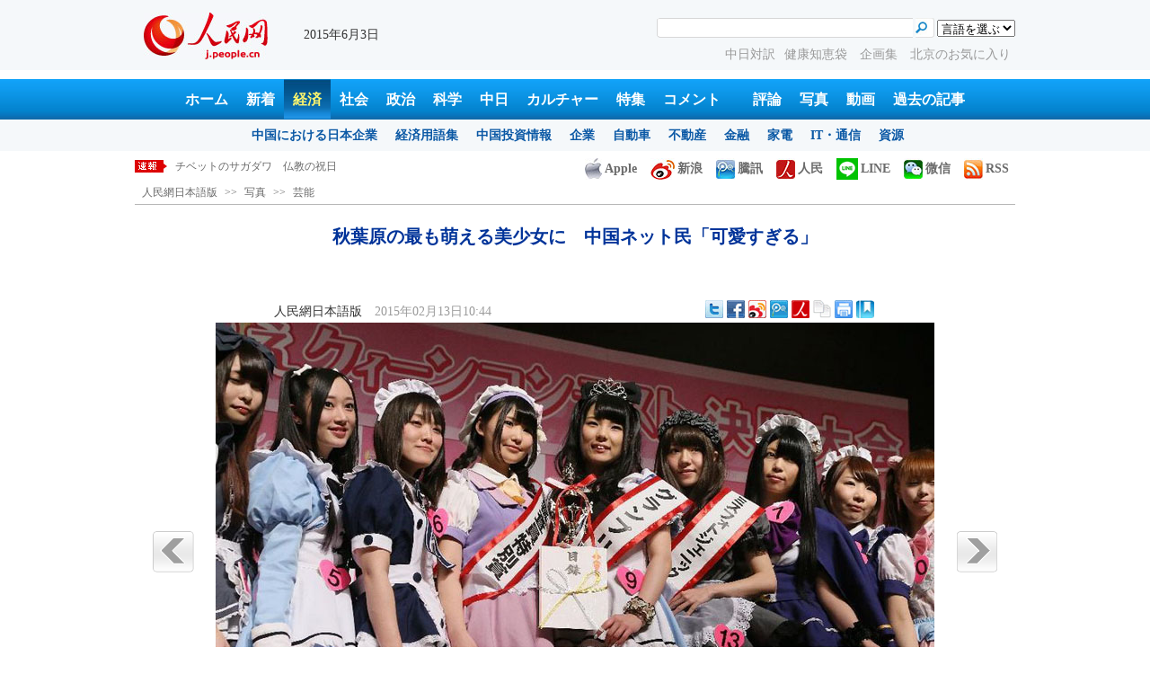

--- FILE ---
content_type: text/html
request_url: http://j.people.com.cn/n/2015/0213/c94657-8850477.html
body_size: 8170
content:
<!DOCTYPE html PUBLIC "-//W3C//DTD XHTML 1.0 Transitional//EN" "http://www.w3.org/TR/xhtml1/DTD/xhtml1-transitional.dtd">

<html xmlns="http://www.w3.org/1999/xhtml">

<head>

<meta http-equiv="content-type" content="text/html;charset=UTF-8">

<meta http-equiv="Content-Language" content="utf-8" />

<meta content="all" name="robots" />

<title>秋葉原の最も萌える美少女に　中国ネット民「可愛すぎる」--人民網日本語版--人民日報</title>

<meta name="copyright" content="" />

<meta name="description" content="東京・秋葉原ではこのほど、2015年「国民的萌えクィーンコンテスト」の決勝大会が行われ、秋葉原で働く女性の兔月あやねさんが優勝した。" />

<meta name="keywords" content="萌え,美少女" />

<meta name="filetype" content="0" />

<meta name="publishedtype" content="1" />

<meta name="pagetype" content="1" />

<meta name="catalogs" content="F_94657" />

<meta name="contentid" content="F_8850477" />

<meta name="publishdate" content="2015-02-13" />

<meta name="author" content="F_100589" />

<meta name="source" content="ソース：人民網日本語版 オリジナル" />

<meta name="editor" content="F_100606">

<meta name="sourcetype" content="10">

<meta http-equiv="X-UA-Compatible" content="IE=EmulateIE7" />

<link href="/img/2013japanpd/page.css" type="text/css" rel="stylesheet" media="all" />

<!--[if IE]>

<link href="/img/2013japanpd/hack_ie.css" type="text/css" rel="stylesheet" rev="stylesheet" media="all" />

<![endif]-->

<script src="/img/2013japanpd/js/jquery-1.7.1.min.js" type="text/javascript"></script>

<script src="/img/2013japanpd/js/jquery.tu.js" type="text/javascript"></script>

<script src="/img/2013japanpd/js/d2sub.js" type="text/javascript"></script>

<script src="/img/2013japanpd/js/jcarousellite.js" type="text/javascript"></script>

<script type="text/javascript">

$(document).ready(function(){

    $(".jCarouselLite2").jCarouselLite({

        btnNext: ".next1",

        btnPrev: ".prev1",

        visible:1,

        onMouse: true,

        bottomCtrl: '#focusCtrl'

    });

});

</script>

<script type="text/javascript">

<!--

function goto(){

	var res = true;

	if (document.form1.content.value==null || document.form1.content.value=="") {

		alert("「コメント欄」!");

		res = false;

	}

	if(res){

	  document.charset="utf-8";

	}

	return res;

}

function chakan()

{

window.open(url="http://posts.people.com.cn/bbs_new/app/src/main/?action=list&bid=5522150&channel_id=94638&id=8850477&lang=japan");

}



var kdocTitle = document.title;//标题 

	    var url = window.location.href.replace(/\?.*/,'') + '?from=fetion';

		var source='人民网日本語';

function shareyah(){		

		window.location.href = "http://bookmarks.yahoo.co.jp/bookmarklet/showpopup?t=" + EncodeUtf8(kdocTitle) + "&u=" + EncodeUtf8(url)+"&ei=UTF-8";

}

function shareqq(){

	window.open("http://v.t.qq.com/share/share.php?title=" + EncodeUtf8('秋葉原の最も萌える美少女に　中国ネット民「可愛すぎる」') + "" + EncodeUtf8('/n/2015/0213/c94657-8850477.html')+"&ei=UTF-8","_blank");

	}		

function sharesina()

		{

		window.open('http://v.t.sina.com.cn/share/share.php?title='+EncodeUtf8(document.title)+'&url='+EncodeUtf8(location.href)+'&source='+EncodeUtf8(source),'_blank','width=450,height=400');

		}

function sharetwi(){

		window.location.href = "http://twitter.com/home?status=" + EncodeUtf8(url) + " " + EncodeUtf8(kdocTitle);

	   }

function Movelink()

		{

		window.location.href = "http://space.feixin.10086.cn/api/sharenews?url=" + EncodeUtf8(url) + "&title=" + EncodeUtf8(kdocTitle) +"&source="+EncodeUtf8(source);

		}

-->

</script>

<script type="text/javascript"> 

function copyToClipBoard(){  

    var clipBoardContent="";  

      clipBoardContent+=this.location.href;  

    window.clipboardData.setData("Text",clipBoardContent);  

    alert("クリップボードにコピーしました。あなたのＱＱまたはＭＳＮメッセンジャーに貼り付けて友人に紹介してください"); 

}

</script>

<script type="text/javascript">

function addFav(){   // 加入收藏夹

if (document.all) {

window.external.addFavorite(window.location.href,document.title);

} else if (window.sidebar) {

window.sidebar.addPanel(document.title, window.location.href, "");

}

}

</script>

<script type="text/javascript" src="/img/2010gaoqwbc/jquery1.js"></script>

<script type="text/javascript" src="/img/2013japanpd/jquery2.js"></script>

<script type="text/javascript" src="/img/2010gaoqwbc/jquery.plugin.js"></script>

<script type="text/javascript">

jQuery(function(jq){

	var r = jq('#desbox');

	var lis = r.find('#picG');

	lis.hover(function(el){

		el = jq(this);

		el.find('b').stop().animate({'bottom':0}, 1000);

	}, function(el){

		el = jq(this);

		el.find('b').stop().animate({'bottom': -(el[0].offsetHeight)}, 1000);

	});

});

</script>

</head>

<body>

<!--header-->

<div class="header">

  	<div class="w980 head_2 clear">

    	<div class="fl"><span><a href="http://j.people.com.cn/" target="_blank"><img src="/img/2013japanpd/images/logo.jpg" alt="" /></a></span>2015年6月3日&nbsp;&nbsp;</div>

        <div class="fr">

        	<div class="on2">

            	<form name="dateform" method="post" onsubmit="return false">

                &nbsp;<select onchange="window.location.href=this.value"><option value="">言語を選ぶ</option>
<option value="http://www.people.com.cn/" target="_blank">中国語</option>
<option value="http://english.peopledaily.com.cn/" target="_blank">英語</option>
<option value="http://russian.people.com.cn/" target="_blank">ロシア語</option>
<option value="http://french.peopledaily.com.cn/" target="_blank">フランス語</option>
<option value="http://spanish.peopledaily.com.cn/" target="_blank">スペイン語</option>
<option value="http://arabic.people.com.cn/" target="_blank">アラビア語</option>
<option value="http://kr.people.com.cn/" target="_blank">韓国語</option>
<option value="http://german.people.com.cn/" target="_blank">ドイツ語</option>
<option value="http://portuguese.people.com.cn/" target="_blank">ポルトガル</option></select>

            	</form>

        	</div>

        	<div class="on1">

            	<form action="http://search.people.com.cn/language/search.do" name="searchForm" method="post" target="_blank">

				<input type="hidden" name="dateFlag" value="false" />

				<input type="hidden" name="siteName" value="j"/>

				<input type="hidden" name="pageNum" value="1">

                <input type="text" name="keyword" id="keyword" class="on" value="" />

                <input type="image" name="button" id="button" value="search" src="/img/2013japanpd/images/icon4.jpg" />

            	</form>

            </div>

            <p><a href="http://j.people.com.cn/95961/index.html" target="_blank">中日対訳</a><a href="http://j.people.com.cn/94475/202874/index.html" target="_blank">健康知恵袋 </a><a href="http://j.people.com.cn/207985/index.html" target="_blank">企画集 </a><a href="http://j.people.com.cn/94473/208889/310016/index.html" target="_blank">北京のお気に入り</a></p>

      	</div>

  	</div>

</div>

<!--nav-->

<div class="nav clear"><a href="http://j.people.com.cn/" target="_blank">ホーム</a><a href="http://j.people.com.cn/94765/index.html" target="_blank">新着</a><a href="http://j.people.com.cn/94476/index.html" target="_blank" class="on">経済</a><a href="http://j.people.com.cn/94475/index.html" target="_blank">社会</a><a href="http://j.people.com.cn/94474/index.html" target="_blank">政治</a><a href="http://j.people.com.cn/95952/index.html" target="_blank">科学</a><a href="http://j.people.com.cn/94473/index.html" target="_blank">中日</a><a href="http://j.people.com.cn/206603/index.html" target="_blank">カルチャー</a><a href="http://j.people.com.cn/94825/index.html" target="_blank">特集</a><a href="http://gp.people.com.cn/libin/jply/index.html" target="_blank">コメント</a>　<a href="http://j.people.com.cn/94709/index.html">評論</a><a href="http://j.people.com.cn/94638/index.html" target="_blank">写真</a><a href="http://j.people.com.cn/94689/index.html" target="_blank">動画</a><a href="http://j.people.com.cn/94943/index.html" target="_blank">過去の記事</a></div>

<div class="nav2 clear">

	<div><a href="a"></a></div>
    <div><a href="a"></a><a href="b"></a></div>
    <div style="display:block;"><a href="http://j.people.com.cn/96019/index.html">中国における日本企業</a><a href="http://j.people.com.cn/94476/100561/index.html">経済用語集</a><a href="http://j.people.com.cn/95955/95957/index.html">中国投資情報</a><a href="http://j.people.com.cn/94476/101731/205945/index.html">企業</a><a href="http://j.people.com.cn/94476/101731/205941/index.html">自動車</a><a href="http://j.people.com.cn/94476/101731/205963/index.html">不動産</a><a href="http://j.people.com.cn/94476/101731/205947/index.html">金融</a><a href="http://j.people.com.cn/94476/101731/205946/index.html">家電</a><a href="http://j.people.com.cn/94476/101731/205943/index.html">IT・通信</a><a href="http://j.people.com.cn/94476/101731/205942/index.html">資源</a></div>
    <div><a href="http://j.people.com.cn/94475/208425/index.html">中国の夢</a><a href="/96507/index.html">あつまれ！中国の日本人</a><a href="http://j.people.com.cn/94475/206543/index.html">人民日報「微博」</a></div>
    <div><a href="http://j.people.com.cn/95959/index.html">指導者関連報道</a><a href="http://j.people.com.cn/95968/index.html">外交部記者会見</a><a href="http://j.people.com.cn/94474/207978/index.html">鍾声国際論評</a><a href="http://j.people.com.cn/94474/102316/102821/index.html">望海楼評論</a><a href="http://jpn_cpc.people.com.cn/">共産党ニュース</a></div>
<div><a href="http://j.people.com.cn/95952/100425/index.html">宇宙開発</a><a href="http://j.people.com.cn/95952/100426/index.html">月探査</a><a href="http://j.people.com.cn/95952/100421/index.html">資源・能源</a><a href="http://j.people.com.cn/95952/100429/index.html">電子・通信</a><a href="http://j.people.com.cn/95952/100428/index.html">科学調査</a><a href="http://j.people.com.cn/95952/100424/index.html">原子力</a></div>
    <div><a href="http://j.people.com.cn/96020/index.html">中国メディアが見る日本</a><a href="http://j.people.com.cn/101032/index.html">外国人が見る中国</a><a href="http://j.people.com.cn/94473/205203/208039/index.html" target="_blank">宮崎駿監督の新作「風立ちぬ」</a><a href="http://j.people.com.cn/94473/205203/207145/index.html#1" target="_blank">北京で日本人が春節体験</a></div>
    <div><a href="/208789/208900/208932/index.html">芸能スクープ</a><a href="/208789/208900/208931/index.html">映画祭</a><a href="/208789/208900/208928/index.html">映画速報</a></div>
    <div><a href="http://j.people.com.cn/94825/index.html">特集</a><a href="http://j.people.com.cn/207985/index.html">企画</a><a href="http://j.people.com.cn/208776/index.html">在中日本人の記録番組：中国と共に生きる</a><a href="http://blog.j.people.com.cn/">公式ブログ　北京の空は何色？</a><a href="http://j.people.com.cn/208919/index.html">ニュースエクスプレス</a></div>
<div><a href="a"></a><a href="b"></a></div>
    <div><a href="http://j.people.com.cn/94474/204236/index.html">週間！深読み「日本」</a><a href="http://j.people.com.cn/94474/102316/102821/index.html">人民日報評論コラム「望海楼」</a><a href="http://j.people.com.cn/94474/207978/index.html">人民日報鍾声国際論評</a></div>
    <div></div>
    <div></div>
    <div></div>

</div>

<!--news-->

<div class="w980 news d2news clear">

	<div class="fl">

    	<ul id="lun">

        	<li><a href='/n/2015/0603/c94476-8901729.html' target=_blank>京東「日本館」が開設　海外通販がさらに発展</a></li>
<li><a href='/n/2015/0603/c94659-8901715.html' target=_blank>上海戯劇学院の清純な「ミス･キャンパス」</a></li>
<li><a href='/n/2015/0603/c94661-8901710.html' target=_blank>チベットのサガダワ　仏教の祝日</a></li>
<li><a href='/n/2015/0603/c94661-8901706.html' target=_blank>安順木彫マスクの継承者、楊正洪さんの彫刻人生</a></li>
<li><a href='/n/2015/0603/c94659-8901699.html' target=_blank>李娜が娘を出産　娘の小さな足の写真を公開</a></li>



		</ul>

	</div>

    <div class="fr"><a href="http://j.people.com.cn/8487709.html" target="_blank"><img src="/img/2013japanpd/images/icon6.jpg" alt="" />Apple</a><a href="http://e.weibo.com/peoplejapan/profile" target="_blank"><img src="/img/2013japanpd/images/icon7.jpg" alt="" />新浪</a><a href="http://t.qq.com/renminwangriwen" target="_blank"><img src="/img/2013japanpd/images/icon8.jpg" alt="" />騰訊</a><a href="http://t.people.com.cn/japanese" target="_blank"><img src="/img/2013japanpd/images/icon9.jpg" alt="" />人民</a><a href="http://j.people.com.cn/n/2014/0612/c94659-8740312.html" target="_blank"><img src="/img/2013japanpd/images/icon30.jpg" alt="">LINE</a><a href="http://j.people.com.cn/8487705.html" target="_blank"><img src="/img/2013japanpd/images/icon10.jpg" alt="" />微信</a><a href="http://www.people.com.cn/rss/opml_ja.xml" target="_blank"><img src="/img/2013japanpd/images/icon11.jpg" alt="" />RSS</a></div>

</div>

<!--d2nav-->

<div class="w980 d2nav d2nav2 clear"><a href="http://j.people.com.cn/" class="clink">人民網日本語版</a>&gt;&gt;<a href="http://j.people.com.cn/94638/" class="clink">写真</a>&gt;&gt;<a href="http://j.people.com.cn/94638/94657/" class="clink">芸能</a></div>

<!--wb-->

<div class="w980 wb_20 oh clear">

  	<h1 name="gq" id="gq">秋葉原の最も萌える美少女に　中国ネット民「可愛すぎる」</h1>

    <h2></h2>

  	<div class="wb_1 clear">

        <div class="wb_c1 fl"><a href="http://j.people.com.cn/">人民網日本語版</a>　2015年02月13日10:44</div>

        <div class="wb_t1 fr">

        	<div class="share">
              <!-- Baidu Button BEGIN -->
              <div id="bdshare" class="bdshare_t bds_tools">
              <a class="bds_twi" title="Twitterへ共有"></a>
              <a class="bds_fbook" title="Facebookへ共有"></a>
              <a class="bds_tsina" title="新浪微博へ共有"></a>
              <a class="bds_tqq" title="腾讯微博へ共有"></a>
              <a class="bds_people" title="人民微博へ共有"></a>
              <a class="bds_copy" title="URLをコピー"></a>
              <a class="bds_print" title="プリントアウト"></a>
              <a href="javascript:;" onclick="javascript:addfavor('','人民網日本語版');" class="bds" title="お気に入りに追加"></a>
              </div>
          	</div>
          	<script type="text/javascript" id="bdshare_js" data="type=tools&amp;uid=0" ></script>
          	<script type="text/javascript" id="bdshell_js"></script>
          	<script type="text/javascript">
          		document.getElementById("bdshell_js").src = "http://bdimg.share.baidu.com/static/js/shell_v2.js?cdnversion=" + Math.ceil(new Date()/3600000)
          	</script>
			<script type="text/javascript">
			function addfavor(url,title) {
			if(confirm("サイト名："+title+"\nお気に入りに追加しますか?")){
			var ua = navigator.userAgent.toLowerCase();
			if(ua.indexOf("msie 8")>-1){
			external.AddToFavoritesBar(url,title,'人民網日本語版');//IE8
			}else{
			try {
			window.external.addFavorite(url, title);
			} catch(e) {
			try {
			window.sidebar.addPanel(title, url, "");//firefox
			} catch(e) {
			alert("お気に入りへの追加は失敗しました。Crtl＋Dで追加してください。");
			}
			}
			}
			}
			return false;
			}
			</script>

        </div>

	</div>

</div>

<div class="text w980 clearfix">

	<dl id="desbox">

        <dd id="picG">

        <p class="photoboxcontpicbox"><img id="imge" src="" /></p>

        

        </dd>

        <dt class="pleft" style="cursor:pointer"><img src="/img/2010gaoqwbc/images/2.png" width="46" height="46" alt="pre" id="pre" /></dt>

        <dt class="pright" style="cursor:pointer"><img src="/img/2010gaoqwbc/images/1.png" width="45" height="46" alt="next"  id="next" /></dt>

      </dl>

  	<ul>

        <li class="two"><img src="/img/2010gaoqwbc/images/left_s.gif" width="28" height="28" alt="pre" id="controlpre" class="but" style="cursor:pointer" />

            <div class="graypic" >

                <ol id="smallpic" style="float:left; width:6000px;"><li><a href="?urlpage=0"><img src="/NMediaFile/2015/0213/FOREIGN201502131044000478741742444.jpg" width="100" height="60" /></a></li><li><a href="?urlpage=1"><img src="/NMediaFile/2015/0213/FOREIGN201502131044000476515963597.jpg" width="100" height="60" /></a></li><li><a href="?urlpage=2"><img src="/NMediaFile/2015/0213/FOREIGN201502131044000484370448348.jpg" width="100" height="60" /></a></li><li><a href="?urlpage=3"><img src="/NMediaFile/2015/0213/FOREIGN201502131044000487656549317.jpg" width="100" height="60" /></a></li><li><a href="?urlpage=4"><img src="/NMediaFile/2015/0213/FOREIGN201502131044000487671661678.jpg" width="100" height="60" /></a></li></ol>

            </div>

            <img src="/img/2010gaoqwbc/images/right_s.gif" width="28" height="28" alt="next" id="controlnext" class="but" style="cursor:pointer" />

        </li>

  	</ul>

</div>

<div class="w980 wb_21 clear">

	<p><p style="text-indent: 1em;">
	東京・秋葉原ではこのほど、2015年「国民的萌えクィーンコンテスト」の決勝大会が行われ、秋葉原で働く女性の兔月あやねさんが優勝した。中国のインターネット利用者は、優勝者について「可愛すぎる」とコメントしている。人民網が伝えた。（編集YH）</p>
<p style="text-indent: 1em;">
	「人民網日本語版」2015年2月13日</p>
</p>

</div>

<div class="wb_41 clear"><a href="http://j.people.com.cn/n/2014/0612/c94659-8740312.html" target="_blank"><img src="/NMediaFile/2014/0711/FOREIGN201407111343389777799757782.jpg" width="600" height="160" alt="人民網日本語版LINE公式アカウント開設"/>人民網日本語版LINE公式アカウント開設</a></div>


<div class="w980 d2_44 clear"><h1>関連記事</h1></div>
<ul class="list_14c wb_4 d2_45 oh clear"><li><a href="/n/2015/0209/c94475-8848104.html" target=_blank>「世界一の美少女」ロシアの9歳の少女、世界的なモデルに</a></li><li><a href="/n/2015/0203/c94657-8845259.html" target=_blank>軍服姿に銃を担いで廃墟でコスプレを披露するロシアの美少女</a></li><li><a href="/n/2015/0203/c204149-8845203.html" target=_blank>SNH48が最新曲「心のプラカード」初披露、旧正月特番を掛け持ちの人気</a></li><li><a href="/n/2015/0122/c206603-8839663.html" target=_blank>徐熙娣の愛娘がブカブカドレスでネットユーザー「萌え」</a></li><li><a href="/n/2015/0120/c94473-8838442.html" target=_blank>4000年に1人の中国人美少女　日本の週刊誌に登場</a></li><li><a href="/n/2014/1229/c206603-8829008.html" target=_blank>「世界一の美少女」ロシアのピメノヴァちゃん「名声に興味なし」</a></li><li><a href="/n/2014/1202/c94657-8816974.html" target=_blank>「萌え」の頂点！中日両国の女神たち</a></li><li><a href="/n/2014/1201/c94659-8816416.html" target=_blank>女子小学生から「神」と崇められる13歳の美少女モデル</a></li><li><a href="/n/2014/1119/c94657-8810920.html" target=_blank>ロシアの美少女のコスプレ姿写真が日韓ファンの間で人気に</a></li><li><a href="/n/2014/0821/c206603-8772380.html" target=_blank>かわいいと人気のアイドル選手・木村沙織</a></li></ul>



<div class="w980 wb_22 oh clear">

	

    

    

</div>

<div class="w980 d2_44 clear"><h1>图片列表</h1></div>
<div class="w980 wb_23 oh clear">
    <ul><li><a href="http://j.people.com.cn/n/2015/0413/c94659-8877349.html?urlpage=0" target=_blank><img src="/NMediaFile/2015/0414/FOREIGN201504141534003094098005920.jpg" width="180" height="116" alt="北京版「ワイルド・スピード」　フェラーリとランボルギーニの事故"/></a><a href="http://j.people.com.cn/n/2015/0413/c94659-8877349.html?urlpage=0" target=_blank>北京版「ワイルド・スピード」　フェラーリとランボルギーニの事故</a></li>
<li><a href="http://j.people.com.cn/n/2015/0410/c94657-8876596.html?urlpage=0" target=_blank><img src="/NMediaFile/2015/0414/FOREIGN201504141534001761242900504.jpg" width="180" height="116" alt="「80後」チベット族の結婚記念写真が話題に"/></a><a href="http://j.people.com.cn/n/2015/0410/c94657-8876596.html?urlpage=0" target=_blank>「80後」チベット族の結婚記念写真が話題に</a></li>
<li><a href="http://j.people.com.cn/n/2015/0410/c94657-8876565.html?urlpage=0" target=_blank><img src="/NMediaFile/2015/0414/FOREIGN201504141534001098855542560.jpg" width="180" height="116" alt="成都で西南地域最大のアニメ・マンガ祭"/></a><a href="http://j.people.com.cn/n/2015/0410/c94657-8876565.html?urlpage=0" target=_blank>成都で西南地域最大のアニメ・マンガ祭</a></li>
<li><a href="http://j.people.com.cn/n/2015/0403/c94657-8873683.html?urlpage=0" target=_blank><img src="/NMediaFile/2015/0414/FOREIGN201504141533599800687025828.jpg" width="180" height="116" alt="日本　写真集「むすめと！ソラリーマン」"/></a><a href="http://j.people.com.cn/n/2015/0403/c94657-8873683.html?urlpage=0" target=_blank>日本　写真集「むすめと！ソラリーマン」</a></li>
<li><a href="http://j.people.com.cn/n/2015/0403/c94659-8873644.html?urlpage=1" target=_blank><img src="/NMediaFile/2015/0414/FOREIGN201504141533598828238103337.jpg" width="180" height="116" alt="成都で気温が30℃を突破　美女が夏の装いで外出"/></a><a href="http://j.people.com.cn/n/2015/0403/c94659-8873644.html?urlpage=1" target=_blank>成都で気温が30℃を突破　美女が夏の装いで外出</a></li>
<li><a href="http://j.people.com.cn/n/2015/0315/c94661-8863236.html" target=_blank><img src="/NMediaFile/2015/0323/FOREIGN201503230858473057635128480.jpg" width="180" height="116" alt="人気番組「最強大脳」で中日バトル　日本の9歳少女に会場震撼"/></a><a href="http://j.people.com.cn/n/2015/0315/c94661-8863236.html" target=_blank>人気番組「最強大脳」で中日バトル　日本の9歳少女に会場震撼</a></li>
<li><a href="http://j.people.com.cn/n/2015/0312/c94657-8862151.html" target=_blank><img src="/NMediaFile/2015/0323/FOREIGN201503230858472245226073098.jpg" width="180" height="116" alt="日本の性転換美女　自称「整形していない」"/></a><a href="http://j.people.com.cn/n/2015/0312/c94657-8862151.html" target=_blank>日本の性転換美女　自称「整形していない」</a></li>
<li><a href="http://j.people.com.cn/n/2015/0304/c94661-8856820.html" target=_blank><img src="/NMediaFile/2015/0323/FOREIGN201503230858471096967301223.jpg" width="180" height="116" alt="中国の「80後」の「振り返りたくない子ども時代の写真」"/></a><a href="http://j.people.com.cn/n/2015/0304/c94661-8856820.html" target=_blank>中国の「80後」の「振り返りたくない子ども時代の写真」</a></li>
<li><a href="http://j.people.com.cn/206603/8625738.html" target=_blank><img src="/NMediaFile/2015/0323/FOREIGN201503230858470356167966118.jpg" width="180" height="116" alt="ビビアン・スー、結婚写真を公開"/></a><a href="http://j.people.com.cn/206603/8625738.html" target=_blank>ビビアン・スー、結婚写真を公開</a></li>
<li><a href="http://j.people.com.cn/94638/94659/8619079.html?urlpage=0" target=_blank><img src="/NMediaFile/2015/0323/FOREIGN201503230858469624451291849.jpg" width="180" height="116" alt="日本の無邪気な兄と妹の笑顔がネットで人気"/></a><a href="http://j.people.com.cn/94638/94659/8619079.html?urlpage=0" target=_blank>日本の無邪気な兄と妹の笑顔がネットで人気</a></li>
</ul>
</div>

<div class="w980 wb_24 oh clear">

	<div class="d2_left wb_left fl">

    	<h2 class="d2_8 wb_3 clear">コメント</h2>

        <ul class="wb_11 clear">

        	<form name="form1" method="post" action="http://posts.people.com.cn/bbs_new/app/src/main/?action=parse_publish&op=ins&bid=5522150&channel_id=94638&id=8850477&lang=japanese" onSubmit="return goto()" >

    		<INPUT type=hidden name=pid value=0>

            <li>名前  <input type="text" name="yonghuming" id="yonghuming" /></li>

            <li>コメントを書く<br /><textarea name="content" lang="ja" cols="75" rows="5"></textarea></li>

            <li class="on"><input type="image" name="Submit" value="Submit" src="/img/2013japanpd/images/icon21.gif" /><a href="http://posts.people.com.cn/bbs_new/app/src/main/?action=list&bid=5522150&channel_id=94638&id=8850477&lang=japanese" target="_blank"><img src="/img/2013japanpd/images/icon22.gif" alt="" /></a></li>

            </form>

        </ul>

        <dl class="wb_12 wb_25 clear">

      		

      	</dl>

    </div>

    <div class="p2_right wb_right fr">

    	<div class="p5_1 d2_26 clear"><h3>おすすめ</h3></div>
        <ul class="list_14 p2_1 wb_26 clear"><li><a href='/94475/8481505.html' target=_blank>中国10大レジャー都市が発表</a></li>
<li><a href='/94475/8481502.html' target=_blank>抗日戦争記念館がバーチャル展示　ス…</a></li>
<li><a href='/94638/94659/8481073.html' target=_blank>「慰安婦募集」国際女性人権展を台北…</a></li>
<li><a href='/94475/8480664.html' target=_blank>「ブタの血や黒キクラゲが肺のPM2…</a></li>
<li><a href='/94475/8480651.html' target=_blank>就活プレッシャー、修士の女性と4大…</a></li>
</ul>

    </div>

</div>

<!--copyright-->

<div id="copyright"><ul>
<li><span>広告</span></li>
<li><a href="">リンク集</a></li>
<li><a href="">about us</a></li>
<li><a href="">サイトマップ</a></li>
<li><a href="" onClick="window.open('http://j.people.com.cn/banquan.htm','new_window','width=520,height=450,location=no,scrollbars=yes,resizable=yes,status=no');return false;">著作権</a></li>
</ul>
<p>
このウェブサイトの著作権は人民日報社にあります。 <br />掲載された記事、写真の無断転載を禁じます。<br />
Tel:日本（03）3449-8257、080-5077-8156　 北京 (010) 6536-8386
</p></div>

<script type="text/javascript">

function wzlun(){

var container=document.getElementById("lun");

container.appendChild(container.firstChild);

}

setInterval("wzlun()",3000);

</script>

<script src="/css/2010tianrun/webdig_test.js" language="javascript" type="text/javascript"></script>

<img src="http://58.68.146.44:8000/d.gif?id=8850477" width=0 height=0>

</body>

</html>